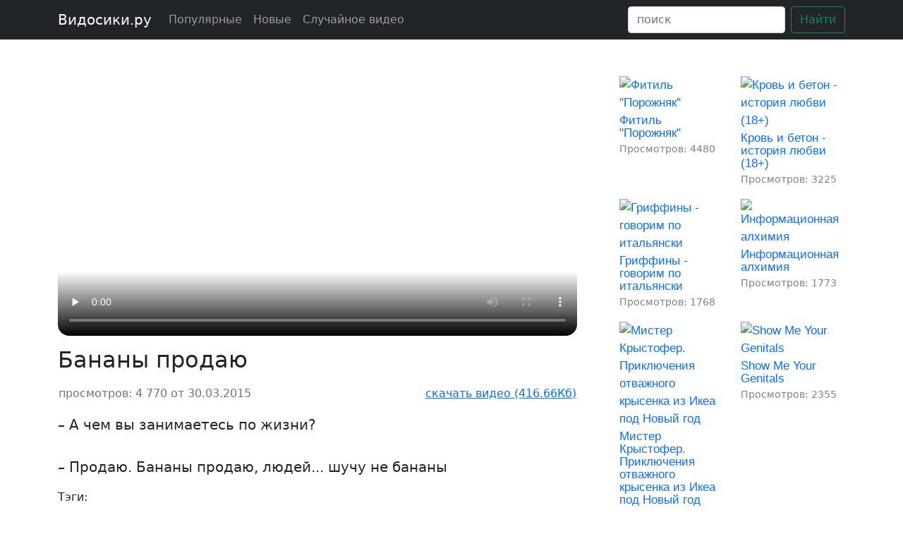

--- FILE ---
content_type: text/html; charset=UTF-8
request_url: https://vidosiki.ru/pages/professional-nyy-yumor-shuchu-ne-banany.html
body_size: 3682
content:
<!DOCTYPE html>
<html prefix="og: http://ogp.me/ns# 
              video: http://ogp.me/ns/video#">
  <head>
		<meta name="viewport" content="width=device-width, initial-scale=1.0">
		<meta http-equiv="Content-Type" content="text/html; charset=utf-8">
		<base href="https://vidosiki.ru/" />

		<link rel="apple-touch-icon" sizes="180x180" href="/apple-touch-icon.png">
		<link rel="icon" type="image/png" sizes="32x32" href="/favicon-32x32.png">
		<link rel="icon" type="image/png" sizes="16x16" href="/favicon-16x16.png">
		<link rel="manifest" href="/site.webmanifest">
		
		
		<title>Бананы продаю</title>		
		
		<link rel='canonical' href='https://vidosiki.ru/pages/professional-nyy-yumor-shuchu-ne-banany.html'/><meta  name='description' content='&ndash; А чем вы занимаетесь по жизни?<br>
&ndash; Продаю. Бананы продаю, людей... шучу не бананы'/><meta property='og:title' content='Бананы продаю'/><meta property='og:type' content='video.other'/><meta property='og:url' content='https://vidosiki.ru/pages/professional-nyy-yumor-shuchu-ne-banany.html'/><meta property='og:image' content='https://vidosiki.ru/video/professional-nyy-yumor-shuchu-ne-banany/professional-nyy-yumor-shuchu-ne-banany.jpg'/><meta property='og:description' content='&ndash; А чем вы занимаетесь по жизни?<br>
&ndash; Продаю. Бананы продаю, людей... шучу не бананы'/><meta property='og:duration' content='11'/>		
				
		<!-- Bootstrap -->
		<link href="/bootstrap/css/bootstrap.min.css" rel="stylesheet">
		<link href="/plyr/plyr.css" rel="stylesheet">
		<link href="/css/vidosiki.css" rel="stylesheet">
		<!-- <link href="https://vjs.zencdn.net/8.3.0/video-js.css" rel="stylesheet" /> -->

    <!-- HTML5 Shim and Respond.js IE8 support of HTML5 elements and media queries -->
    <!-- WARNING: Respond.js doesn't work if you view the page via file:// -->
    <!--[if lt IE 9]>
      <script src="https://oss.maxcdn.com/libs/html5shiv/3.7.0/html5shiv.js"></script>
      <script src="https://oss.maxcdn.com/libs/respond.js/1.3.0/respond.min.js"></script>
    <![endif]-->
  </head>
  <body>

	<!--noindex--><!--googleoff: all-->
			<header>
			  <nav class='navbar navbar-expand-lg navbar-dark fixed-top bg-dark'>
				<div class='container '>
				  <a class='navbar-brand' href='/'>Видосики.ру</a>
				  <button class='navbar-toggler' type='button' data-bs-toggle='collapse' data-bs-target='#navbarCollapse' aria-controls='navbarCollapse' aria-expanded='false' aria-label='Toggle navigation'>
					<span class='navbar-toggler-icon'></span>
				  </button>
				  <div class='collapse navbar-collapse' id='navbarCollapse'>
					<ul class='navbar-nav me-auto mb-2 mb-md-0'>
					  <li class='nav-item'>
						<a class='nav-link ' href='/popularniye/1'>Популярные</a>
					  </li>
					  <li class='nav-item'>
						<a class='nav-link ' href='/poslednie/1'>Новые</a>
					  </li>
					<li class='nav-item'><a class='nav-link' href='/pages/coub.html'>Случайное видео</a></li>
					  <!--
					  <li class='nav-item'>
						<a class='nav-link disabled'>Disabled</a>
					  </li> -->
					</ul>
					<form class='d-flex' action='/posik' method='GET'>
					  <input class='form-control me-2' type='search' name='zapros' id='zapros' placeholder='поиск' aria-label='Search'>
					  <button class='btn btn-outline-success' type='submit'>Найти</button>
					</form>
				  </div>
				</div>
			  </nav>
			</header>
     

	<main>
	<div class="container ">
	
		<div class='row'><article class='col-12 col-sm-12 col-md-10 col-lg-8 col-xl-8 mt-5' ><div class='w-100   '><video autoplay id='my-video' class='video-js video-js-default vjs-default-skin vjs-big-play-centered w-100  '   data-setup='{ "techOrder": ["html5"] }'  title='Бананы продаю' poster='/video/professional-nyy-yumor-shuchu-ne-banany/professional-nyy-yumor-shuchu-ne-banany.jpg' preload='none' controls  playsinline="playsinline"  style='border-radius: 1rem;'>   <source src='/video/professional-nyy-yumor-shuchu-ne-banany/professional-nyy-yumor-shuchu-ne-banany.webm' type='video/webm' ></source>    <source src='/video/professional-nyy-yumor-shuchu-ne-banany/professional-nyy-yumor-shuchu-ne-banany.mp4' type='video/mp4' ></source> </video> </div>		<h1 class='fs-2 mt-2   mb-3'>Бананы продаю</h1>		<div class='text-muted my-2' ><table width='100%'><tr>				<td align='left'>просмотров: 4 770 от 30.03.2015</td>				<td align='right'><a href='/video/professional-nyy-yumor-shuchu-ne-banany/professional-nyy-yumor-shuchu-ne-banany.mp4' download>скачать видео (416.66Кб)</a></td>		</tr></table></div>
		<div class='fs-5 my-3 videoDescription' class=''>&ndash; А чем вы занимаетесь по жизни?<br>
&ndash; Продаю. Бананы продаю, людей... шучу не бананы</div><p>Тэги: <a href='/tags/280'></a></p>		<p><div class='ya-share2' data-copy='extraItem' data-url='https://vidosiki.ru' data-services='telegram,vkontakte' ></div></p>	</article><!--noindex--><!--googleoff: all--><div class='col-lg-4 col-xl-4 ps-auto ps-xl-5 pt-5'>	<div class='row '><div class='col-6 col-sm-4 col-md-3 col-lg-6 col-xl-6 mb-3'>	<div class='thumbItem'>		<div class='thumbItem'>			<a href='/pages/fitil-porozhnyak-1969-smotret-onlayn.html'>				<img width=160 height=120 class='img-fluid thumbItemImg' src='/video/fitil-porozhnyak-1969-smotret-onlayn/fitil-porozhnyak-1969-smotret-onlayn-thumb.jpg' alt='Фитиль "Порожняк"'/>				<div class='mt-1 thumbItemTitle'>Фитиль "Порожняк"</div>			</a>			<small><font color='gray'>Просмотров:&nbsp;4480</font></small>		</div>	</div></div><div class='col-6 col-sm-4 col-md-3 col-lg-6 col-xl-6 mb-3'>	<div class='thumbItem'>		<div class='thumbItem'>			<a href='/pages/ublyudok-mat-tvoyu-a-nu-idi-syuda-govno-sobach-e-a-nu-reshil-ko-mne-lezt.html'>				<img width=160 height=120 class='img-fluid thumbItemImg' src='/video/ublyudok-mat-tvoyu-a-nu-idi-syuda-govno-sobach-e-a-nu-reshil-ko-mne-lezt/ublyudok-mat-tvoyu-a-nu-idi-syuda-govno-sobach-e-a-nu-reshil-ko-mne-lezt-thumb.jpg' alt='Кровь и бетон - история любви (18+)'/>				<div class='mt-1 thumbItemTitle'>Кровь и бетон - история любви (18+)</div>			</a>			<small><font color='gray'>Просмотров:&nbsp;3225</font></small>		</div>	</div></div><div class='col-6 col-sm-4 col-md-3 col-lg-6 col-xl-6 mb-3'>	<div class='thumbItem'>		<div class='thumbItem'>			<a href='/pages/family-guy---speaking-italian.html'>				<img width=160 height=120 class='img-fluid thumbItemImg' src='/video/family-guy---speaking-italian/family-guy---speaking-italian-thumb.jpg' alt='Гриффины - говорим по итальянски'/>				<div class='mt-1 thumbItemTitle'>Гриффины - говорим по итальянски</div>			</a>			<small><font color='gray'>Просмотров:&nbsp;1768</font></small>		</div>	</div></div><div class='col-6 col-sm-4 col-md-3 col-lg-6 col-xl-6 mb-3'>	<div class='thumbItem'>		<div class='thumbItem'>			<a href='/pages/stas-fomin-informatsionnaya-alhimiya.html'>				<img width=160 height=120 class='img-fluid thumbItemImg' src='/video/stas-fomin-informatsionnaya-alhimiya/stas-fomin-informatsionnaya-alhimiya-thumb.jpg' alt='Информационная алхимия'/>				<div class='mt-1 thumbItemTitle'>Информационная алхимия</div>			</a>			<small><font color='gray'>Просмотров:&nbsp;1773</font></small>		</div>	</div></div><div class='col-6 col-sm-4 col-md-3 col-lg-6 col-xl-6 mb-3'>	<div class='thumbItem'>		<div class='thumbItem'>			<a href='/pages/mister-krystofer-priklyucheniya-otvazhnogo-krysenka-iz-ikea-pod-novyy-god-novogodnie-istorii.html'>				<img width=160 height=120 class='img-fluid thumbItemImg' src='/video/mister-krystofer-priklyucheniya-otvazhnogo-krysenka-iz-ikea-pod-novyy-god-novogodnie-istorii/mister-krystofer-priklyucheniya-otvazhnogo-krysenka-iz-ikea-pod-novyy-god-novogodnie-istorii-thumb.jpg' alt='Мистер Крыстофер. Приключения отважного крысенка из Икеа под Новый год'/>				<div class='mt-1 thumbItemTitle'>Мистер Крыстофер. Приключения отважного крысенка из Икеа под Новый год</div>			</a>			<small><font color='gray'>Просмотров:&nbsp;1625</font></small>		</div>	</div></div><div class='col-6 col-sm-4 col-md-3 col-lg-6 col-xl-6 mb-3'>	<div class='thumbItem'>		<div class='thumbItem'>			<a href='/pages/show-me-your-genitals.html'>				<img width=160 height=120 class='img-fluid thumbItemImg' src='/video/show-me-your-genitals/show-me-your-genitals-thumb.jpg' alt='Show Me Your Genitals'/>				<div class='mt-1 thumbItemTitle'>Show Me Your Genitals</div>			</a>			<small><font color='gray'>Просмотров:&nbsp;2355</font></small>		</div>	</div></div><div class='col-6 col-sm-4 col-md-3 col-lg-6 col-xl-6 mb-3'>	<div class='thumbItem'>		<div class='thumbItem'>			<a href='/pages/shokoladnye-vafli-3.html'>				<img width=160 height=120 class='img-fluid thumbItemImg' src='/video/shokoladnye-vafli-3/shokoladnye-vafli-3-thumb.jpg' alt='Шоколадные вафли'/>				<div class='mt-1 thumbItemTitle'>Шоколадные вафли</div>			</a>			<small><font color='gray'>Просмотров:&nbsp;2911</font></small>		</div>	</div></div>	</div></div><!--googleon: all--><!--/noindex--></div>
		
	</div>
	</main>

      <script src="/bootstrap/js/bootstrap.min.js"></script>
      <script src="/plyr/plyr.min.js"></script>
      <script src="//yastatic.net/es5-shims/0.0.2/es5-shims.min.js"></script>
      <script src="//yastatic.net/share2/share.js"></script>
	  <!-- <script src="https://vjs.zencdn.net/8.3.0/video.min.js"></script> -->
	  
	  <script>const player = new Plyr('video2', {
											// captions: {active: true},
											duration: 11,

										}
							);	  </script>
		<!-- Yandex.Metrika counter --> <script type="text/javascript" >    (function(m,e,t,r,i,k,a){m[i]=m[i]||function(){(m[i].a=m[i].a||[]).push(arguments)};    m[i].l=1*new Date();k=e.createElement(t),a=e.getElementsByTagName(t)[0],k.async=1,k.src=r,a.parentNode.insertBefore(k,a)})    (window, document, "script", "https://mc.yandex.ru/metrika/tag.js", "ym");     ym(23450146, "init", {         clickmap:true,         trackLinks:true,         accurateTrackBounce:true,         webvisor:true    }); </script> <noscript><div><img src="https://mc.yandex.ru/watch/23450146" style="position:absolute; left:-9999px;" alt="" /></div></noscript> <!-- /Yandex.Metrika counter --><script>  (function(i,s,o,g,r,a,m){i['GoogleAnalyticsObject']=r;i[r]=i[r]||function(){  (i[r].q=i[r].q||[]).push(arguments)},i[r].l=1*new Date();a=s.createElement(o),  m=s.getElementsByTagName(o)[0];a.async=1;a.src=g;m.parentNode.insertBefore(a,m)  })(window,document,'script','//www.google-analytics.com/analytics.js','ga');  ga('create', 'UA-55631864-1', 'auto');  ga('send', 'pageview');</script>	</body>
</html>


--- FILE ---
content_type: text/css
request_url: https://vidosiki.ru/css/vidosiki.css
body_size: 851
content:
/*
.navbar-right {
	margin-right: 10px !important;
}

.manager-row {
	cursor: pointer;
}

.modal-dialog {
  width: 80%;
}
*/

main > .container {
  padding-top: 60px;
}

video {
  width: 100%    !important;
}


.postThumbTitle a, .thumbItem a {
	font-family: "Roboto","Arial",sans-serif;
	font-size: 17px;
	line-height: 25px;
	text-decoration: none;
}

.postThumbTitle a:hover, .thumbItem a:hover {
	text-decoration: underline;
}
	
.thumbItemTitle {
	line-height: 18px;	
}

.thumbItemImg {
	border-radius: 0.75rem;
}


.thumbItemViewCount {
	font-family: "Roboto","Arial",sans-serif;
}

.videoDescription {
	white-space: pre-wrap;
}

/*

.plyr__video-wrapper {
    background: #fff !important;
}

*/

.plyr__poster {
	border-radius: 1rem;
}

:root {
  /*  --plyr-color-main: #1ac266; */ 
  --plyr-video-background: white;
  --plyr-menu-radius: 1rem;
}

--- FILE ---
content_type: text/plain
request_url: https://www.google-analytics.com/j/collect?v=1&_v=j102&a=391781896&t=pageview&_s=1&dl=https%3A%2F%2Fvidosiki.ru%2Fpages%2Fprofessional-nyy-yumor-shuchu-ne-banany.html&ul=en-us%40posix&dt=%D0%91%D0%B0%D0%BD%D0%B0%D0%BD%D1%8B%20%D0%BF%D1%80%D0%BE%D0%B4%D0%B0%D1%8E&sr=1280x720&vp=1280x720&_u=IEBAAEABAAAAACAAI~&jid=1088488574&gjid=2057118809&cid=1940536183.1764368720&tid=UA-55631864-1&_gid=1621397103.1764368720&_r=1&_slc=1&z=1600536475
body_size: -449
content:
2,cG-L5RQKPBGN9